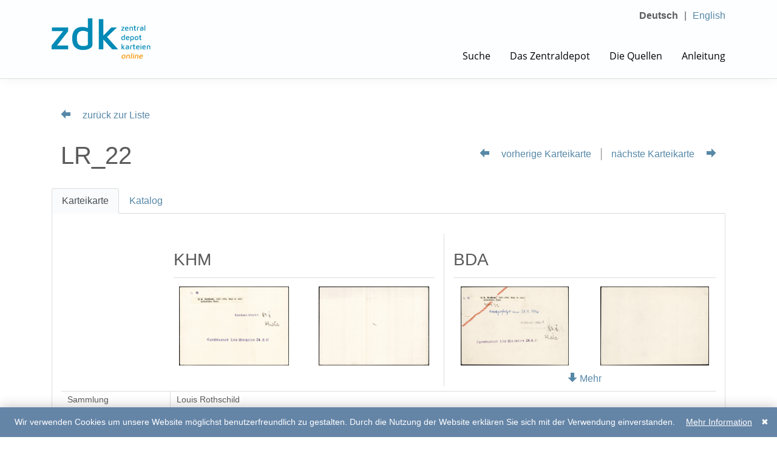

--- FILE ---
content_type: text/html; charset=utf-8
request_url: https://www.zdk-online.org/k/LR_22/
body_size: 3846
content:
<!DOCTYPE html>
<html lang="de">
<head><meta http-equiv="X-UA-Compatible" content="IE=edge,chrome=1" />

<meta charset="utf-8">
<!-- 
	Website by typoheads.at

	This website is powered by TYPO3 - inspiring people to share!
	TYPO3 is a free open source Content Management Framework initially created by Kasper Skaarhoj and licensed under GNU/GPL.
	TYPO3 is copyright 1998-2019 of Kasper Skaarhoj. Extensions are copyright of their respective owners.
	Information and contribution at https://typo3.org/
-->


<link rel="shortcut icon" href="/typo3conf/ext/th_zdk_sitepackage/Resources/Public/Images/Icons/favicon.ico" type="image/x-icon">
<title> Karte : ZDK</title>
<meta name="generator" content="TYPO3 CMS">
<meta name="robots" content="all">
<meta name="author" content="Typoheads GmbH">
<meta name="language" content="de">
<meta name="keywords" content="a,b,c">
<meta name="description" content="This is the default description.">
<meta name="viewport" content="width=device-width, initial-scale=1.0,  maximum-scale=1.0">

<link rel="stylesheet" type="text/css" href="/typo3temp/assets/compressed/merged-67af283121a02ca9988129efacabbd59-cd886d7fcf279c13721681a724bb3780.css" media="all">

<link rel="stylesheet" type="text/css" href="/typo3temp/assets/compressed/merged-3018046358c3a93cab086db08fd52184-8ce28f1cd799192ab4055699634b341a.css" media="all">




<script src="/typo3temp/assets/compressed/merged-3eb73ddc7c8ec59b2225cd561d89c85d-674fc3acd3b1cb75f4752b06f3a1b5a6.js" type="text/javascript"></script>

<script type="text/javascript">
/*<![CDATA[*/
/*_scriptCode*/

			// decrypt helper function
		function decryptCharcode(n,start,end,offset) {
			n = n + offset;
			if (offset > 0 && n > end) {
				n = start + (n - end - 1);
			} else if (offset < 0 && n < start) {
				n = end - (start - n - 1);
			}
			return String.fromCharCode(n);
		}
			// decrypt string
		function decryptString(enc,offset) {
			var dec = "";
			var len = enc.length;
			for(var i=0; i < len; i++) {
				var n = enc.charCodeAt(i);
				if (n >= 0x2B && n <= 0x3A) {
					dec += decryptCharcode(n,0x2B,0x3A,offset);	// 0-9 . , - + / :
				} else if (n >= 0x40 && n <= 0x5A) {
					dec += decryptCharcode(n,0x40,0x5A,offset);	// A-Z @
				} else if (n >= 0x61 && n <= 0x7A) {
					dec += decryptCharcode(n,0x61,0x7A,offset);	// a-z
				} else {
					dec += enc.charAt(i);
				}
			}
			return dec;
		}
			// decrypt spam-protected emails
		function linkTo_UnCryptMailto(s) {
			location.href = decryptString(s,-3);
		}
		

/*]]>*/
</script>


<meta name="pid" content="117"><script>
(function(i,s,o,g,r,a,m){i['GoogleAnalyticsObject']=r;i[r]=i[r]||function(){
(i[r].q=i[r].q||[]).push(arguments)},i[r].l=1*new Date();a=s.createElement(o),
m=s.getElementsByTagName(o)[0];a.async=1;a.src=g;m.parentNode.insertBefore(a,m)
})(window,document,'script','https://www.google-analytics.com/analytics.js','ga');
ga('set', 'anonymizeIp', true);
ga('create', 'UA-110081467-1', 'auto');
ga('send', 'pageview');
</script>

</head>
<body id="p117" class="main">





<ul class="skiplinks">
    <li>
        <a href="#menu" accesskey="0">
            Zum Hauptmenü
            (Accesskey: 0)
        </a>
    </li>
    <li>
        <a href="#content" accesskey="1">
            Zum Inhalt
            (Accesskey: 1)
        </a>
    </li>
    <li>
        <a href="#footer" accesskey="2">
            Zu den Footer-Links
            (Accesskey: 2)
        </a>
    </li>
</ul>

<header id="header" class="fixed-top">
    <div class="container">
        <a class="logo" href="/">
            <img alt="ZDK-Online Logo" src="/typo3conf/ext/th_zdk_sitepackage/Resources/Public/Images/logo.png" width="165" height="69" />
        </a>

        <ul class="language-menu"><li class="active">Deutsch</li><li><a href="/en/k/LR_22/" class="nav-link language-link" hreflang="en-GB">English</a></li></ul>

        <nav class="navbar navbar-light navbar-expand-lg" id="menu">
            <a class="navbar-brand"></a>
            <button class="navbar-toggler" type="button" data-toggle="collapse" data-target="#mainNavigation" aria-controls="mainNavigation"
                aria-expanded="false" aria-label="Toggle navigation">
                <span class="navbar-toggler-icon"></span>
            </button>

            <div class="collapse navbar-collapse text-right justify-content-end" id="mainNavigation">
                <ul class="main-navigation navbar-nav"><li class="nav-item"><a href="/suche/">Suche</a></li><li class="nav-item"><a href="/das-zentraldepot/">Das Zentraldepot</a></li><li class="nav-item"><a href="/die-quellen/">Die Quellen</a></li><li class="nav-item"><a href="/anleitung/">Anleitung</a></li></ul>
            </div>
        </nav>
    </div>
</header>

<div class="header-spacer"></div>



<main id="content">
    <div class="container">
        
	
<div id="c750" class="frame frame-default frame-type-thzdkcards_cards frame-layout-0"><div class="th-zdk-cards th-zdk-cards-cards"><div class="detail"><div class="container th-zdk-cards-cards-detail th-zdk-cards-cards-detail-card" data-objectnumber="LR_22" data-information="46573"><div class="row backtolist"><div class="col"><a href="/suche/#card-show"><span class="icon icon-arrow-left"></span>
			zurück zur Liste
		</a></div></div><div class="row headline"><div class="col-12 col-lg-5"><h1>
				LR_22
			</h1></div><div class="col-12 col-lg-7 text-right"><ul><li><a class="previous" href="/k/LR_21/"><span class="icon icon-arrow-left"></span>
						vorherige Karteikarte
					</a></li><li><a class="next" href="/k/LR_23/">
						nächste Karteikarte
						<span class="icon icon-arrow-right"></span></a></li></ul></div></div><div class="row"><ul class="nav nav-tabs" role="tablist"><li class="nav-item"><a class="nav-link active hash" data-toggle="tab" data-target="#card" role="tab">
					Karteikarte 
				</a></li><li class="nav-item"><a class="nav-link hash" data-toggle="tab" data-target="#catalog" role="tab">
						Katalog 
					</a></li></ul><div class="tab-content"><div class="tab-pane active" id="card" role="tabpanel"><div class="container data"><div class="row images"><div class="col-12 col-lg-2"></div><div class="col-12 col-lg-5 khm"><h2>KHM</h2><div class="collapse collapsing" id="collapseKhm"><div class="row"><a href="/images/AR_XIII_ZDK_LR_22/AR_XIII_ZDK_LR_22_1.jpg" class="col-6" data-icon-hover="search-sm" data-fancybox="gallery-khm"><img alt="AR_XIII_ZDK_LR_22_1.jpg" src="/images/AR_XIII_ZDK_LR_22/AR_XIII_ZDK_LR_22_1.jpg" width="2000" height="1435" /></a><a href="/images/AR_XIII_ZDK_LR_22/AR_XIII_ZDK_LR_22_2.jpg" class="col-6" data-icon-hover="search-sm" data-fancybox="gallery-khm"><img alt="AR_XIII_ZDK_LR_22_2.jpg" src="/images/AR_XIII_ZDK_LR_22/AR_XIII_ZDK_LR_22_2.jpg" width="2000" height="1433" /></a></div></div></div><div class="col-12 col-lg-5 mt-5 mt-lg-0 bda"><h2>BDA</h2><div class="collapse collapsing" id="collapseBda"><div class="row"><a href="/images/AR_XIII_ZDK_BDA_LR_22/AR_XIII_ZDK_BDA_LR_22_1.jpg" class="col-6" data-icon-hover="search-sm" data-fancybox="gallery-khm"><img alt="AR_XIII_ZDK_BDA_LR_22_1.jpg" src="/images/AR_XIII_ZDK_BDA_LR_22/AR_XIII_ZDK_BDA_LR_22_1.jpg" width="2000" height="1459" /></a><a href="/images/AR_XIII_ZDK_BDA_LR_22/AR_XIII_ZDK_BDA_LR_22_2.jpg" class="col-6" data-icon-hover="search-sm" data-fancybox="gallery-khm"><img alt="AR_XIII_ZDK_BDA_LR_22_2.jpg" src="/images/AR_XIII_ZDK_BDA_LR_22/AR_XIII_ZDK_BDA_LR_22_2.jpg" width="2000" height="1454" /></a><a href="/images/AR_XIII_ZDK_BDA_LR_22/AR_XIII_ZDK_BDA_LR_22_3.jpg" class="col-6" data-icon-hover="search-sm" data-fancybox="gallery-khm"><img alt="AR_XIII_ZDK_BDA_LR_22_3.jpg" src="/images/AR_XIII_ZDK_BDA_LR_22/AR_XIII_ZDK_BDA_LR_22_3.jpg" width="1175" height="2000" /></a><a href="/images/AR_XIII_ZDK_BDA_LR_22/AR_XIII_ZDK_BDA_LR_22_4.jpg" class="col-6" data-icon-hover="search-sm" data-fancybox="gallery-khm"><img alt="AR_XIII_ZDK_BDA_LR_22_4.jpg" src="/images/AR_XIII_ZDK_BDA_LR_22/AR_XIII_ZDK_BDA_LR_22_4.jpg" width="1180" height="2000" /></a></div></div><a class="toggle-collapse d-sm-none d-md-block" data-target="#collapseBda"><span class="show"><span class="icon icon-arrow-down"></span>
						Mehr
					</span><span class="hide"><span class="icon icon-arrow-up"></span>
						Weniger
					</span></a></div></div><div class="row"><div class="col mt-5 mt-lg-2"><table class="table"><thead><tr><th width="16.666%"><h3 class="d-none">Datensatz</h3></th><th width="41.9%"><h3 class="d-md-block d-lg-none">KHM</h3></th><th><h3 class="d-md-block d-lg-none">BDA</h3></th></tr></thead><tbody><tr><td>
				Sammlung 
			</td><td colspan="2">
						Louis Rothschild
					</td></tr><tr><td>
				Person 
			</td><td colspan="2">Louis Rothschild</td></tr><tr><td>
				Beschreibung 
			</td><td colspan="2">G. Berckheyde, 1638-1698, Platz in einer holländischen Stadt.</td></tr><tr><td>
				Karteikarte Annotation 
			</td><td>Zentral-Depot No 1
Photo
Kunstmuseum Linz übergeben 24.6.41</td><td>40 x 32
ausgefolgt am 28.9.1946
Zentral-Depot
Zentral-Depot No 1
Photo
Kunstmuseum Linz übergeben 24.6.41</td></tr><tr class="spacer"><td colspan="3"></td></tr><tr><td>
				Katalog Überschrift 1 
			</td><td colspan="2">Palais</td></tr><tr><td>
				Katalog Überschrift 2 
			</td><td colspan="2">-</td></tr><tr><td>
				Katalog Annotation 
			</td><td colspan="2">KM Linz 24.6.</td></tr></tbody></table></div></div></div></div><div class="tab-pane" id="catalog" role="tabpanel"><div class="container catalog"><div class="row"><div class="col-10 catalog-page"><a href="/images/AR_XIII_85/AR_XIII_85_117.jpg" data-icon-hover="search-lg"><img src="/images/AR_XIII_85/AR_XIII_85_117.jpg" width="1477" height="2000" alt="" /></a></div><div class="col-2 catalog-pages"><a href="/images/AR_XIII_85/AR_XIII_85_117.jpg" class="active" data-icon-hover="search-sm"><img src="/images/AR_XIII_85/AR_XIII_85_117.jpg" width="1477" height="2000" alt="" /></a><a href="/images/AR_XIII_85/AR_XIII_85_220.jpg" data-icon-hover="search-sm"><img src="/images/AR_XIII_85/AR_XIII_85_220.jpg" width="1414" height="2000" alt="" /></a></div></div></div></div></div></div><div class="row mt-5"><div class="col-12"><h3>Zusatzinfo</h3>
					




		-
	

				</div></div><div class="row mt-5"><div class="col-12"><label for="permalink" class="p-0 m-0"><h3>Link zu dieser Seite</h3></label></div></div><div class="row"><div class="col-5"><input
				type="text"
				name="permalink"
				id="permalink"
				value="https://www.zdk-online.org/k/LR_22/"
				readonly
			/></div><div class="col-7"><a id="copyPermalink"><img alt="Icon Copy" src="/typo3temp/assets/_processed_/d/d/csm_copy_5077cf1042.png" width="20" height="20" />
				Link kopieren
			</a><a id="selectPermalink"><img alt="Icon Select" src="/typo3temp/assets/_processed_/4/0/csm_select_42793d8e4e.png" width="20" height="20" />
				Link auswählen
			</a></div></div></div></div></div></div>



    </div>
</main>

<footer id="footer" class="background-color-grey">
    <div class="container">
        <div class="row">
            <div class="col">
                &copy; 2017–2020 | ZDK-Online Edition
            </div>
            <div class="col text-right">
                <ul class="footer-navigation"><li><a href="/abkuerzungsverzeichnis/">Abkürzungsverzeichnis</a></li><li>&#124;<a href="/impressum/">Impressum</a></li><li>&#124;<a href="/kontakt/">Kontakt</a></li></ul>
            </div>
        </div>
    </div>
</footer>
<script src="/typo3temp/assets/compressed/merged-e23002e711a9e6f8a9128a37e4b196c6-635e357a7a8bec106ea1471b38d25540.js" type="text/javascript"></script>

<script src="/typo3temp/assets/compressed/merged-fe412f0ec9aee12ffe49b675bfd01907-2847a61b1f766bff46be25dce1a54450.js" type="text/javascript"></script>



</body>
</html>